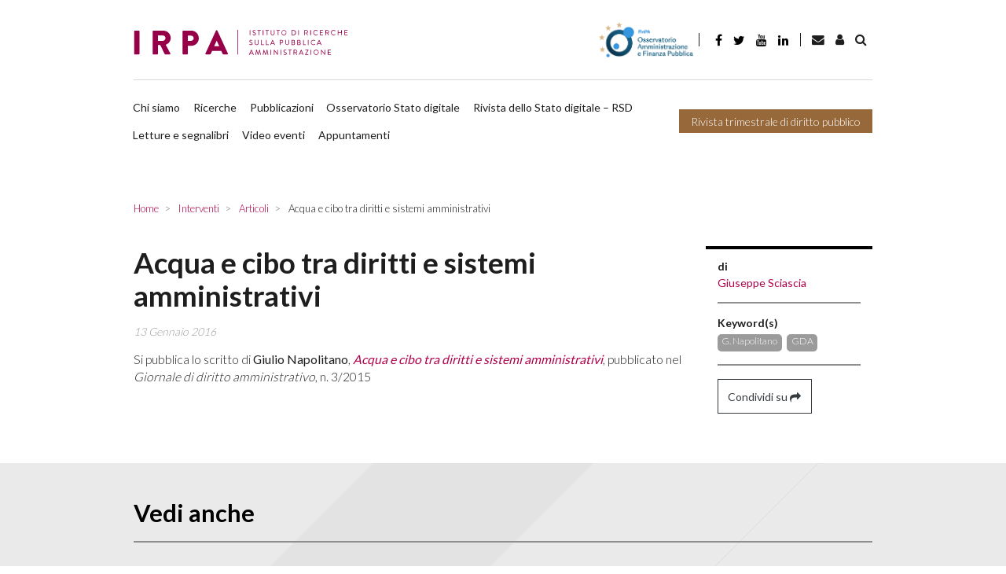

--- FILE ---
content_type: text/html
request_url: https://www.irpa.eu/acqua-e-cibo-tra-diritti-e-sistemi-amministrativi/
body_size: 15320
content:
<!DOCTYPE html>

    <html lang="it-IT">
    
    <head>

        <script>
            window.dataLayer = window.dataLayer || [];
            function gtag() {
                dataLayer.push(arguments);
            }
            gtag("consent", "default", {
                ad_storage: "denied",
                ad_user_data: "denied",
                ad_personalization: "denied",
                analytics_storage: "denied",
                functionality_storage: "denied",
                personalization_storage: "denied",
                security_storage: "granted",
                wait_for_update: 2000,
            });
            gtag("set", "ads_data_redaction", false);
            gtag("set", "url_passthrough", false);
        </script>

        <!-- Start cookieyes banner -->  <!-- End cookieyes banner -->    
        
        <meta charset="UTF-8">
        <meta http-equiv="X-UA-Compatible" content="IE=edge">
        <meta name="viewport" content="width=device-width, initial-scale=1, shrink-to-fit=no">
        <meta name="mobile-web-app-capable" content="yes">
        <meta name="apple-mobile-web-app-capable" content="yes">
        <meta name="apple-mobile-web-app-title" content="IRPA - Istituto di Ricerca sulla Pubblica Amministrazione">
        <link rel="profile" href="http://gmpg.org/xfn/11">
        <link rel="pingback" href="https://www.irpa.eu/xmlrpc.php">
        
        <link rel='dns-prefetch' href='//irpa-eu-images.b-cdn.net' /><meta name='robots' content='index, follow, max-image-preview:large, max-snippet:-1, max-video-preview:-1' />
<link rel="alternate" hreflang="it" href="https://www.irpa.eu/acqua-e-cibo-tra-diritti-e-sistemi-amministrativi/" />
<link rel="alternate" hreflang="x-default" href="https://www.irpa.eu/acqua-e-cibo-tra-diritti-e-sistemi-amministrativi/" />

	<!-- This site is optimized with the Yoast SEO plugin v19.14 - https://yoast.com/wordpress/plugins/seo/ -->
	<title>Acqua e cibo tra diritti e sistemi amministrativi - IRPA</title><link rel="preload" as="style" href="https://fonts.googleapis.com/css?family=Lato%3A300%2C400%2C700&#038;display=swap" /><link rel="stylesheet" href="https://fonts.googleapis.com/css?family=Lato%3A300%2C400%2C700&#038;display=swap" media="print" onload="this.media='all'" /><noscript><link rel="stylesheet" href="https://fonts.googleapis.com/css?family=Lato%3A300%2C400%2C700&#038;display=swap" /></noscript><link rel="stylesheet" href="https://irpa-eu.b-cdn.net/wp-content/cache/min/1/db7974c45a3d900727ac6c1b0fe8abe6.css" media="all" data-minify="1" />
	<link rel="canonical" href="https://www.irpa.eu/acqua-e-cibo-tra-diritti-e-sistemi-amministrativi/" />
	<meta property="og:locale" content="it_IT" />
	<meta property="og:type" content="article" />
	<meta property="og:title" content="Acqua e cibo tra diritti e sistemi amministrativi - IRPA" />
	<meta property="og:description" content="Si pubblica lo scritto di Giulio Napolitano, Acqua e cibo tra diritti e sistemi amministrativi, pubblicato nel Giornale di diritto amministrativo, n. 3/2015" />
	<meta property="og:url" content="https://www.irpa.eu/acqua-e-cibo-tra-diritti-e-sistemi-amministrativi/" />
	<meta property="og:site_name" content="IRPA" />
	<meta property="article:published_time" content="2016-01-13T07:19:46+00:00" />
	<meta property="article:modified_time" content="2019-04-19T10:29:05+00:00" />
	<meta name="author" content="Giuseppe Sciascia" />
	<meta name="twitter:card" content="summary_large_image" />
	<meta name="twitter:label1" content="Scritto da" />
	<meta name="twitter:data1" content="Giuseppe Sciascia" />
	<script type="application/ld+json" class="yoast-schema-graph">{"@context":"https://schema.org","@graph":[{"@type":"WebPage","@id":"https://www.irpa.eu/acqua-e-cibo-tra-diritti-e-sistemi-amministrativi/","url":"https://www.irpa.eu/acqua-e-cibo-tra-diritti-e-sistemi-amministrativi/","name":"Acqua e cibo tra diritti e sistemi amministrativi - IRPA","isPartOf":{"@id":"https://www.irpa.eu/en/#website"},"datePublished":"2016-01-13T07:19:46+00:00","dateModified":"2019-04-19T10:29:05+00:00","author":{"@id":"https://www.irpa.eu/en/#/schema/person/563f67d89f16331bfc21fe639a3f7106"},"breadcrumb":{"@id":"https://www.irpa.eu/acqua-e-cibo-tra-diritti-e-sistemi-amministrativi/#breadcrumb"},"inLanguage":"it-IT","potentialAction":[{"@type":"ReadAction","target":["https://www.irpa.eu/acqua-e-cibo-tra-diritti-e-sistemi-amministrativi/"]}]},{"@type":"BreadcrumbList","@id":"https://www.irpa.eu/acqua-e-cibo-tra-diritti-e-sistemi-amministrativi/#breadcrumb","itemListElement":[{"@type":"ListItem","position":1,"name":"Home","item":"https://www.irpa.eu/"},{"@type":"ListItem","position":2,"name":"Acqua e cibo tra diritti e sistemi amministrativi"}]},{"@type":"WebSite","@id":"https://www.irpa.eu/en/#website","url":"https://www.irpa.eu/en/","name":"IRPA","description":"Istituto di Ricerca sulla Pubblica Amministrazione","potentialAction":[{"@type":"SearchAction","target":{"@type":"EntryPoint","urlTemplate":"https://www.irpa.eu/en/?s={search_term_string}"},"query-input":"required name=search_term_string"}],"inLanguage":"it-IT"},{"@type":"Person","@id":"https://www.irpa.eu/en/#/schema/person/563f67d89f16331bfc21fe639a3f7106","name":"Giuseppe Sciascia","image":{"@type":"ImageObject","inLanguage":"it-IT","@id":"https://www.irpa.eu/en/#/schema/person/image/","url":"https://secure.gravatar.com/avatar/dd5add33b4c44db79d31efc894436fd6?s=96&d=identicon&r=g","contentUrl":"https://secure.gravatar.com/avatar/dd5add33b4c44db79d31efc894436fd6?s=96&d=identicon&r=g","caption":"Giuseppe Sciascia"}}]}</script>
	<!-- / Yoast SEO plugin. -->


<link rel='dns-prefetch' href='//fonts.googleapis.com' />
<link rel='dns-prefetch' href='//maxcdn.bootstrapcdn.com' />
<link rel='dns-prefetch' href='//irpa-eu.b-cdn.net' />
<link href='https://fonts.gstatic.com' crossorigin rel='preconnect' />
<link href='https://irpa-eu.b-cdn.net' rel='preconnect' />
<link rel="alternate" type="application/rss+xml" title="IRPA &raquo; Feed" href="https://www.irpa.eu/feed/" />
<link rel="alternate" type="application/rss+xml" title="IRPA &raquo; Feed dei commenti" href="https://www.irpa.eu/comments/feed/" />
<style type="text/css">
img.wp-smiley,
img.emoji {
	display: inline !important;
	border: none !important;
	box-shadow: none !important;
	height: 1em !important;
	width: 1em !important;
	margin: 0 0.07em !important;
	vertical-align: -0.1em !important;
	background: none !important;
	padding: 0 !important;
}
</style>
	

<style id='global-styles-inline-css' type='text/css'>
body{--wp--preset--color--black: #000000;--wp--preset--color--cyan-bluish-gray: #abb8c3;--wp--preset--color--white: #ffffff;--wp--preset--color--pale-pink: #f78da7;--wp--preset--color--vivid-red: #cf2e2e;--wp--preset--color--luminous-vivid-orange: #ff6900;--wp--preset--color--luminous-vivid-amber: #fcb900;--wp--preset--color--light-green-cyan: #7bdcb5;--wp--preset--color--vivid-green-cyan: #00d084;--wp--preset--color--pale-cyan-blue: #8ed1fc;--wp--preset--color--vivid-cyan-blue: #0693e3;--wp--preset--color--vivid-purple: #9b51e0;--wp--preset--gradient--vivid-cyan-blue-to-vivid-purple: linear-gradient(135deg,rgba(6,147,227,1) 0%,rgb(155,81,224) 100%);--wp--preset--gradient--light-green-cyan-to-vivid-green-cyan: linear-gradient(135deg,rgb(122,220,180) 0%,rgb(0,208,130) 100%);--wp--preset--gradient--luminous-vivid-amber-to-luminous-vivid-orange: linear-gradient(135deg,rgba(252,185,0,1) 0%,rgba(255,105,0,1) 100%);--wp--preset--gradient--luminous-vivid-orange-to-vivid-red: linear-gradient(135deg,rgba(255,105,0,1) 0%,rgb(207,46,46) 100%);--wp--preset--gradient--very-light-gray-to-cyan-bluish-gray: linear-gradient(135deg,rgb(238,238,238) 0%,rgb(169,184,195) 100%);--wp--preset--gradient--cool-to-warm-spectrum: linear-gradient(135deg,rgb(74,234,220) 0%,rgb(151,120,209) 20%,rgb(207,42,186) 40%,rgb(238,44,130) 60%,rgb(251,105,98) 80%,rgb(254,248,76) 100%);--wp--preset--gradient--blush-light-purple: linear-gradient(135deg,rgb(255,206,236) 0%,rgb(152,150,240) 100%);--wp--preset--gradient--blush-bordeaux: linear-gradient(135deg,rgb(254,205,165) 0%,rgb(254,45,45) 50%,rgb(107,0,62) 100%);--wp--preset--gradient--luminous-dusk: linear-gradient(135deg,rgb(255,203,112) 0%,rgb(199,81,192) 50%,rgb(65,88,208) 100%);--wp--preset--gradient--pale-ocean: linear-gradient(135deg,rgb(255,245,203) 0%,rgb(182,227,212) 50%,rgb(51,167,181) 100%);--wp--preset--gradient--electric-grass: linear-gradient(135deg,rgb(202,248,128) 0%,rgb(113,206,126) 100%);--wp--preset--gradient--midnight: linear-gradient(135deg,rgb(2,3,129) 0%,rgb(40,116,252) 100%);--wp--preset--duotone--dark-grayscale: url('#wp-duotone-dark-grayscale');--wp--preset--duotone--grayscale: url('#wp-duotone-grayscale');--wp--preset--duotone--purple-yellow: url('#wp-duotone-purple-yellow');--wp--preset--duotone--blue-red: url('#wp-duotone-blue-red');--wp--preset--duotone--midnight: url('#wp-duotone-midnight');--wp--preset--duotone--magenta-yellow: url('#wp-duotone-magenta-yellow');--wp--preset--duotone--purple-green: url('#wp-duotone-purple-green');--wp--preset--duotone--blue-orange: url('#wp-duotone-blue-orange');--wp--preset--font-size--small: 13px;--wp--preset--font-size--medium: 20px;--wp--preset--font-size--large: 36px;--wp--preset--font-size--x-large: 42px;--wp--preset--spacing--20: 0.44rem;--wp--preset--spacing--30: 0.67rem;--wp--preset--spacing--40: 1rem;--wp--preset--spacing--50: 1.5rem;--wp--preset--spacing--60: 2.25rem;--wp--preset--spacing--70: 3.38rem;--wp--preset--spacing--80: 5.06rem;}:where(.is-layout-flex){gap: 0.5em;}body .is-layout-flow > .alignleft{float: left;margin-inline-start: 0;margin-inline-end: 2em;}body .is-layout-flow > .alignright{float: right;margin-inline-start: 2em;margin-inline-end: 0;}body .is-layout-flow > .aligncenter{margin-left: auto !important;margin-right: auto !important;}body .is-layout-constrained > .alignleft{float: left;margin-inline-start: 0;margin-inline-end: 2em;}body .is-layout-constrained > .alignright{float: right;margin-inline-start: 2em;margin-inline-end: 0;}body .is-layout-constrained > .aligncenter{margin-left: auto !important;margin-right: auto !important;}body .is-layout-constrained > :where(:not(.alignleft):not(.alignright):not(.alignfull)){max-width: var(--wp--style--global--content-size);margin-left: auto !important;margin-right: auto !important;}body .is-layout-constrained > .alignwide{max-width: var(--wp--style--global--wide-size);}body .is-layout-flex{display: flex;}body .is-layout-flex{flex-wrap: wrap;align-items: center;}body .is-layout-flex > *{margin: 0;}:where(.wp-block-columns.is-layout-flex){gap: 2em;}.has-black-color{color: var(--wp--preset--color--black) !important;}.has-cyan-bluish-gray-color{color: var(--wp--preset--color--cyan-bluish-gray) !important;}.has-white-color{color: var(--wp--preset--color--white) !important;}.has-pale-pink-color{color: var(--wp--preset--color--pale-pink) !important;}.has-vivid-red-color{color: var(--wp--preset--color--vivid-red) !important;}.has-luminous-vivid-orange-color{color: var(--wp--preset--color--luminous-vivid-orange) !important;}.has-luminous-vivid-amber-color{color: var(--wp--preset--color--luminous-vivid-amber) !important;}.has-light-green-cyan-color{color: var(--wp--preset--color--light-green-cyan) !important;}.has-vivid-green-cyan-color{color: var(--wp--preset--color--vivid-green-cyan) !important;}.has-pale-cyan-blue-color{color: var(--wp--preset--color--pale-cyan-blue) !important;}.has-vivid-cyan-blue-color{color: var(--wp--preset--color--vivid-cyan-blue) !important;}.has-vivid-purple-color{color: var(--wp--preset--color--vivid-purple) !important;}.has-black-background-color{background-color: var(--wp--preset--color--black) !important;}.has-cyan-bluish-gray-background-color{background-color: var(--wp--preset--color--cyan-bluish-gray) !important;}.has-white-background-color{background-color: var(--wp--preset--color--white) !important;}.has-pale-pink-background-color{background-color: var(--wp--preset--color--pale-pink) !important;}.has-vivid-red-background-color{background-color: var(--wp--preset--color--vivid-red) !important;}.has-luminous-vivid-orange-background-color{background-color: var(--wp--preset--color--luminous-vivid-orange) !important;}.has-luminous-vivid-amber-background-color{background-color: var(--wp--preset--color--luminous-vivid-amber) !important;}.has-light-green-cyan-background-color{background-color: var(--wp--preset--color--light-green-cyan) !important;}.has-vivid-green-cyan-background-color{background-color: var(--wp--preset--color--vivid-green-cyan) !important;}.has-pale-cyan-blue-background-color{background-color: var(--wp--preset--color--pale-cyan-blue) !important;}.has-vivid-cyan-blue-background-color{background-color: var(--wp--preset--color--vivid-cyan-blue) !important;}.has-vivid-purple-background-color{background-color: var(--wp--preset--color--vivid-purple) !important;}.has-black-border-color{border-color: var(--wp--preset--color--black) !important;}.has-cyan-bluish-gray-border-color{border-color: var(--wp--preset--color--cyan-bluish-gray) !important;}.has-white-border-color{border-color: var(--wp--preset--color--white) !important;}.has-pale-pink-border-color{border-color: var(--wp--preset--color--pale-pink) !important;}.has-vivid-red-border-color{border-color: var(--wp--preset--color--vivid-red) !important;}.has-luminous-vivid-orange-border-color{border-color: var(--wp--preset--color--luminous-vivid-orange) !important;}.has-luminous-vivid-amber-border-color{border-color: var(--wp--preset--color--luminous-vivid-amber) !important;}.has-light-green-cyan-border-color{border-color: var(--wp--preset--color--light-green-cyan) !important;}.has-vivid-green-cyan-border-color{border-color: var(--wp--preset--color--vivid-green-cyan) !important;}.has-pale-cyan-blue-border-color{border-color: var(--wp--preset--color--pale-cyan-blue) !important;}.has-vivid-cyan-blue-border-color{border-color: var(--wp--preset--color--vivid-cyan-blue) !important;}.has-vivid-purple-border-color{border-color: var(--wp--preset--color--vivid-purple) !important;}.has-vivid-cyan-blue-to-vivid-purple-gradient-background{background: var(--wp--preset--gradient--vivid-cyan-blue-to-vivid-purple) !important;}.has-light-green-cyan-to-vivid-green-cyan-gradient-background{background: var(--wp--preset--gradient--light-green-cyan-to-vivid-green-cyan) !important;}.has-luminous-vivid-amber-to-luminous-vivid-orange-gradient-background{background: var(--wp--preset--gradient--luminous-vivid-amber-to-luminous-vivid-orange) !important;}.has-luminous-vivid-orange-to-vivid-red-gradient-background{background: var(--wp--preset--gradient--luminous-vivid-orange-to-vivid-red) !important;}.has-very-light-gray-to-cyan-bluish-gray-gradient-background{background: var(--wp--preset--gradient--very-light-gray-to-cyan-bluish-gray) !important;}.has-cool-to-warm-spectrum-gradient-background{background: var(--wp--preset--gradient--cool-to-warm-spectrum) !important;}.has-blush-light-purple-gradient-background{background: var(--wp--preset--gradient--blush-light-purple) !important;}.has-blush-bordeaux-gradient-background{background: var(--wp--preset--gradient--blush-bordeaux) !important;}.has-luminous-dusk-gradient-background{background: var(--wp--preset--gradient--luminous-dusk) !important;}.has-pale-ocean-gradient-background{background: var(--wp--preset--gradient--pale-ocean) !important;}.has-electric-grass-gradient-background{background: var(--wp--preset--gradient--electric-grass) !important;}.has-midnight-gradient-background{background: var(--wp--preset--gradient--midnight) !important;}.has-small-font-size{font-size: var(--wp--preset--font-size--small) !important;}.has-medium-font-size{font-size: var(--wp--preset--font-size--medium) !important;}.has-large-font-size{font-size: var(--wp--preset--font-size--large) !important;}.has-x-large-font-size{font-size: var(--wp--preset--font-size--x-large) !important;}
.wp-block-navigation a:where(:not(.wp-element-button)){color: inherit;}
:where(.wp-block-columns.is-layout-flex){gap: 2em;}
.wp-block-pullquote{font-size: 1.5em;line-height: 1.6;}
</style>







<style id='rocket-lazyload-inline-css' type='text/css'>
.rll-youtube-player{position:relative;padding-bottom:56.23%;height:0;overflow:hidden;max-width:100%;}.rll-youtube-player:focus-within{outline: 2px solid currentColor;outline-offset: 5px;}.rll-youtube-player iframe{position:absolute;top:0;left:0;width:100%;height:100%;z-index:100;background:0 0}.rll-youtube-player img{bottom:0;display:block;left:0;margin:auto;max-width:100%;width:100%;position:absolute;right:0;top:0;border:none;height:auto;-webkit-transition:.4s all;-moz-transition:.4s all;transition:.4s all}.rll-youtube-player img:hover{-webkit-filter:brightness(75%)}.rll-youtube-player .play{height:100%;width:100%;left:0;top:0;position:absolute;background:url(https://irpa-eu.b-cdn.net/wp-content/plugins/wp-rocket/assets/img/youtube.png) no-repeat center;background-color: transparent !important;cursor:pointer;border:none;}
</style>


<link rel="https://api.w.org/" href="https://www.irpa.eu/wp-json/" /><link rel="alternate" type="application/json" href="https://www.irpa.eu/wp-json/wp/v2/posts/16476" /><link rel="EditURI" type="application/rsd+xml" title="RSD" href="https://www.irpa.eu/xmlrpc.php?rsd" />
<link rel="wlwmanifest" type="application/wlwmanifest+xml" href="https://irpa-eu.b-cdn.net/wp-includes/wlwmanifest.xml" />
<meta name="generator" content="WordPress 6.1.9" />
<link rel='shortlink' href='https://www.irpa.eu/?p=16476' />
<link rel="alternate" type="application/json+oembed" href="https://www.irpa.eu/wp-json/oembed/1.0/embed?url=https%3A%2F%2Fwww.irpa.eu%2Facqua-e-cibo-tra-diritti-e-sistemi-amministrativi%2F" />
<link rel="alternate" type="text/xml+oembed" href="https://www.irpa.eu/wp-json/oembed/1.0/embed?url=https%3A%2F%2Fwww.irpa.eu%2Facqua-e-cibo-tra-diritti-e-sistemi-amministrativi%2F&#038;format=xml" />
<meta name="generator" content="WPML ver:4.5.14 stt:1,27;" />
<!-- FAVICONS --><link rel="apple-touch-icon" sizes="57x57" href="https://irpa-eu.b-cdn.net/wp-content/themes/gag-theme/favicons/apple-touch-icon-57x57.png">
<link rel="apple-touch-icon" sizes="60x60" href="https://irpa-eu.b-cdn.net/wp-content/themes/gag-theme/favicons/apple-touch-icon-60x60.png">
<link rel="apple-touch-icon" sizes="72x72" href="https://irpa-eu.b-cdn.net/wp-content/themes/gag-theme/favicons/apple-touch-icon-72x72.png">
<link rel="apple-touch-icon" sizes="76x76" href="https://irpa-eu.b-cdn.net/wp-content/themes/gag-theme/favicons/apple-touch-icon-76x76.png">
<link rel="apple-touch-icon" sizes="114x114" href="https://irpa-eu.b-cdn.net/wp-content/themes/gag-theme/favicons/apple-touch-icon-114x114.png">
<link rel="apple-touch-icon" sizes="120x120" href="https://irpa-eu.b-cdn.net/wp-content/themes/gag-theme/favicons/apple-touch-icon-120x120.png">
<link rel="apple-touch-icon" sizes="144x144" href="https://irpa-eu.b-cdn.net/wp-content/themes/gag-theme/favicons/apple-touch-icon-144x144.png">
<link rel="apple-touch-icon" sizes="152x152" href="https://irpa-eu.b-cdn.net/wp-content/themes/gag-theme/favicons/apple-touch-icon-152x152.png">
<link rel="apple-touch-icon" sizes="180x180" href="https://irpa-eu.b-cdn.net/wp-content/themes/gag-theme/favicons/apple-touch-icon-180x180.png">
<link rel="icon" type="image/png" sizes="32x32" href="https://irpa-eu.b-cdn.net/wp-content/themes/gag-theme/favicons/favicon-32x32.png">
<link rel="icon" type="image/png" sizes="192x192" href="https://irpa-eu.b-cdn.net/wp-content/themes/gag-theme/favicons/android-chrome-192x192.png">
<link rel="icon" type="image/png" sizes="16x16" href="https://irpa-eu.b-cdn.net/wp-content/themes/gag-theme/favicons/favicon-16x16.png">
<link rel="manifest" href="https://irpa-eu.b-cdn.net/wp-content/themes/gag-theme/favicons/site.webmanifest">
<link rel="mask-icon" href="https://irpa-eu.b-cdn.net/wp-content/themes/gag-theme/favicons/safari-pinned-tab.svg" color="#000000">
<link rel="shortcut icon" href="https://irpa-eu.b-cdn.net/wp-content/themes/gag-theme/favicons/favicon.ico">
<meta name="msapplication-TileColor" content="#000000">
<meta name="msapplication-TileImage" content="https://irpa-eu.b-cdn.net/wp-content/themes/gag-theme/favicons/mstile-144x144.png">
<meta name="msapplication-config" content="https://irpa-eu.b-cdn.net/wp-content/themes/gag-theme/favicons/browserconfig.xml">
<meta name="theme-color" content="#000000"><!-- /FAVICONS -->            
            <style>
            .animation {
                animation-name: spin;
                animation-duration: 1500ms;
                animation-iteration-count: infinite;
                animation-timing-function: linear; 
            }

            @keyframes spin {
                from {
                    transform:rotate(0deg);
                }
                to {
                    transform:rotate(360deg);
                }
            }
            </style>

            <noscript><style id="rocket-lazyload-nojs-css">.rll-youtube-player, [data-lazy-src]{display:none !important;}</style></noscript>
        <!-- Google tag (gtag.js) -->
        <script async src="https://www.googletagmanager.com/gtag/js?id=G-ZMN8PXST4Q"></script>
        <script>
            window.dataLayer = window.dataLayer || [];
            function gtag(){dataLayer.push(arguments);}
            gtag('js', new Date());

            gtag('config', 'G-ZMN8PXST4Q');
        </script>

    </head>

    <body class="post-template-default single single-post postid-16476 single-format-standard group-blog">

        <div id="search-bar-collapse" class="collapse search-bar__collapse">
	<form method="get" id="searchform" class="search-bar" action="https://www.irpa.eu/" role="search">
		<label class="sr-only" for="s">
			Ricerca		</label>
		<div class="input-group">
			<span class="input-group-append">
				<input class="submit btn btn-primary" id="searchsubmit" name="submit" type="submit" value="Ricerca">
			</span>
			<input class="field form-control" id="s" name="s" type="text" 
				value="">
			<span class="input-group-append">
				<a href="#search-bar__collapse" class="submit btn btn-primary" 
					data-toggle="collapse" 
					aria-label="Toggle search bar" 
					aria-controls="search-bar-collapse" 
					aria-expanded="true">&nbsp;<i class="fa fa-angle-right"></i></a>
			</span>
		</div>
</form>
</div>

        
<!-- Modal -->

<div class="modal fade" id="newsletter-modal" tabindex="-1" role="dialog" aria-labelledby="newsletterModal" aria-hidden="true">
	<div class="modal-dialog" role="document">
		<div class="modal-content">
			<div class="modal-header">
				<h5 class="modal-title" id="exampleModalLabel"><strong>Iscriviti alla newsletter</strong></h5>
				<button tabindex="-1" type="button" class="close" data-dismiss="modal" aria-label="Close">
					<span aria-hidden="true">&times;</span>
				</button>
			</div>
			<div class="modal-body">
				<form 
					action="https://irpa-newsletter.mailrouter.it/user/register"
					accept-charset="UTF-8"
					target="_blank"
					method="post"
					novalidate>
					<input type="hidden" name="form_id" value="user_register" />
					<input type="hidden" name="newsletter_generale!cid" value="1" />
					<input type="hidden" name="newsletter_trimestrale!cid" value="1" />
					<div class="form-group">
						<input 
							required
							type="text" 
							name="profile_name"
							class="form-control" 
							id="modal-newsletter-name" 
							aria-describedby="emailName" 
							tabindex="1"
							placeholder="Inserisci il tuo nome">
					</div>
					<div class="form-group">
						<input 
							required
							type="email" 
							name="mail"
							class="form-control sync-email" 
							id="modal-newsletter-email" 
							aria-describedby="emailHelp" 
							tabindex="2"
							placeholder="Inserisci la tua mail">
					</div>
					<div>
					</div>
					<div class="form-group">
						<label for="authorize"><input
							id="authorize"
							type="checkbox" 
							name="privacy"
							tabindex="3"
							value="1"
							required
							class="mr-1"><small>Autorizzo l'IRPA al trattamento dei miei dati personali così come specificato nell’attuale <a href="https://www.irpa.eu/privacy-policy/" tabindex="4">Privacy Policy</a></small></label>
					</div>
					<input 
						type="hidden" 
						name="newsletter_generale!cid" 
						value="1" 
						checked="checked" />
					<input 
						type="hidden" 
						name="newsletter_trimestrale!cid" 
						value="1"
						checked="checked" />
					<div class="form_success"></div>
					<div class="form_error"></div>
				</form>
			</div>
			<div class="modal-footer">
				<button type="button" tabindex="5" class="btn btn-outline-dark" data-dismiss="modal">Chiudi</button>
				<button id="subscribe" tabindex="6" type="button" class="btn btn-primary disabled">Iscriviti</button>
			</div>
		</div>
	</div>
</div>
        <header class="header header--main">

            <a class="skip-link screen-reader-text sr-only" href="#content">Salta al contenuto</a>

            <div class="custom-container">

                <div class="header__row--main pt-0">
        
                    <nav class="navbar navbar-expand-lg menu menu--header-top py-0">
            
                        <a 
                            class="header__brand navbar-brand"
                            rel="home"
                            href="https://www.irpa.eu/"
                            title="IRPA">
                            
                                                        
                                <picture>
                            
                                    <source srcset="https://irpa-eu.b-cdn.net/wp-content/themes/gag-theme/img/logo-light.svg">
                                
                                    <img src="https://irpa-eu.b-cdn.net/wp-content/themes/gag-theme/img/logo-light.png" alt="IRPA">
                                
                                </picture>
                            
                                                    
                        </a>
                        
                        <button
                            class="navbar-toggler navbar__toggler"
                            type="button"
                            data-toggle="collapse"
                            data-target="#header__collapse"
                            aria-controls="header__collapse"
                            aria-expanded="false" aria-label="Toggle navigation">
                            
                            <i class="fa fa-bars"></i>
                        
                        </button>
                    
                        <div id="header__collapse" class="collapse navbar-collapse navbar__collapse row">
                        
                            <div class="menu-primary col-12">
    
                                <div class="d-flex align-items-md-center">
                                
                                    <a target="_blank" href="https://www.osservatorio-finpa.it/ "><img style="height: 3.2rem" src="https://irpa-eu.b-cdn.net/wp-content/themes/gag-theme/img/logo-osservatorio-finpa-esteso.png" alt="Osservatorio FinPA"></a>
                                
                                </div>

                                <div class="separator"></div>

                                <ul class="nav nav-link--social">
    <li>
        <a href="https://it-it.facebook.com/pages/IRPA-Istituto-di-Ricerche-sulla-Pubblica-Amministrazione/322499404454125" target="_blank" class="nav-link"><i class="fa fa-facebook"></i></a>
    </li>
    <li>
        <a href="https://twitter.com/#!/Irpa_" target="_blank"  class="nav-link twitter"><i class="fa fa-twitter"></i></a>
    </li>
    <li>
        <a href="https://www.youtube.com/channel/UC0tiItH6oV-JoSgePaSXfpA/featured" target="_blank"  class="nav-link youtube"><i class="fa fa-youtube"></i></a>
    </li>
    <li>
        <a href="https://it.linkedin.com/in/irpa-istituto-di-ricerche-sulla-pa-842b46181" target="_blank"  class="nav-link linkedin"><i class="fa fa-linkedin"></i></a>
    </li>
    <li>
        <a href="mailto:redazione@irpa.eu" target="_blank"  class="nav-link envelope"><i class="fa fa-envelope"></i></a>
    </li>
   
</ul>                                
                                <div class="separator"></div>
                                
                                <div class="d-flex align-items-md-center">
                                
                                            <a href="https://www.irpa.eu/acqua-e-cibo-tra-diritti-e-sistemi-amministrativi/" class="lang active it"><div class="icon-lang"></div>Italiano</a>
                                    <a href="mailto:redazione@irpa.eu" class="btn search-bar__toggler"><i class="fa fa-envelope"></i></a>
                                    
                                    <a 
                                        href="https://www.irpa.eu/login-area-riservata/"
                                        class="btn search-bar__toggler"><i class="fa fa-user"></i></a>
                                    
                                    <a href="#search-bar-collapse" class="btn search-bar__toggler" data-toggle="collapse"><i class="fa fa-search"></i></a>

                                </div>

                            </div>
                            
                            <div class="separator-horizontal"></div>
                            
                            <div class="menu-secondary col-12 d-flex pl-0">
                               
                                <div class="navbar-nav menu menu--header-top">
                            
                                    <ul id="menu-header-menu" class="nav navbar__nav navbar-nav"><li id="menu-item-27" class="menu-item menu-item-type-post_type menu-item-object-page nav-item menu-item-27"><a title="Chi siamo" href="https://www.irpa.eu/chi-siamo/" class="nav-link">Chi siamo</a></li>
<li id="menu-item-4558" class="menu-item menu-item-type-post_type_archive menu-item-object-research nav-item menu-item-4558"><a title="Ricerche" href="https://www.irpa.eu/ricerca/" class="nav-link">Ricerche</a></li>
<li id="menu-item-4559" class="menu-item menu-item-type-post_type_archive menu-item-object-publication nav-item menu-item-4559"><a title="Pubblicazioni" href="https://www.irpa.eu/pubblicazione/" class="nav-link">Pubblicazioni</a></li>
<li id="menu-item-22595" class="menu-item menu-item-type-taxonomy menu-item-object-category nav-item menu-item-22595"><a title="Osservatorio Stato digitale" href="https://www.irpa.eu/category/stato-digitale/" class="nav-link">Osservatorio Stato digitale</a></li>
<li id="menu-item-37482" class="menu-item menu-item-type-post_type menu-item-object-page nav-item menu-item-37482"><a title="Rivista dello Stato digitale &#8211; RSD" href="https://www.irpa.eu/home-page/rivista-stato-digitale-page/" class="nav-link">Rivista dello Stato digitale &#8211; RSD</a></li>
<li id="menu-item-24209" class="menu-item menu-item-type-taxonomy menu-item-object-category nav-item menu-item-24209"><a title="Letture e segnalibri" href="https://www.irpa.eu/category/letture-segnalibri/" class="nav-link">Letture e segnalibri</a></li>
<li id="menu-item-30521" class="menu-item menu-item-type-custom menu-item-object-custom nav-item menu-item-30521"><a title="Video eventi" href="https://www.irpa.eu/eventi/" class="nav-link">Video eventi</a></li>
<li id="menu-item-33578" class="menu-item menu-item-type-custom menu-item-object-custom nav-item menu-item-33578"><a title="Appuntamenti" href="https://www.irpa.eu/category/appuntamenti/" class="nav-link">Appuntamenti</a></li>
</ul>
                                </div>
                                
                                                                
                                <a
                                    class="btn btn-tertiary"
                                    href="https://www.irpa.eu/rivista-trimestrale-di-diritto-pubblico/">
                                    
                                    Rivista trimestrale di diritto pubblico                                
                                </a>

                            </div>

                        </div>

                    </nav>

                </div>

            </div>

        </header><!-- header -->

<main class="main">

	<div class="wrapper">

		<div class="section section--breadcrumb">

			<div class="section__body">

				        <nav class="menu menu--breadcrumb" aria-label="breadcrumb" role="navigation">
            <ol class="breadcrumb" itemscope itemtype="http://schema.org/BreadcrumbList">
                                                <li itemprop="itemListElement" itemscope itemtype="http://schema.org/ListItem" class="breadcrumb-item">
                        <a itemprop="item" href="https://www.irpa.eu" title="Home">
                            <span itemprop="name">Home</span>
                            <meta itemprop="url" content="https://www.irpa.eu" />
                        </a>
                        <meta itemprop="position" content="1" />
                    </li>
                                                                <li itemprop="itemListElement" itemscope itemtype="http://schema.org/ListItem" class="breadcrumb-item">
                        <a itemprop="item" href="https://www.irpa.eu/category/interventi/" title="Interventi">
                            <span itemprop="name">Interventi</span>
                            <meta itemprop="url" content="https://www.irpa.eu/category/interventi/" />
                        </a>
                        <meta itemprop="position" content="2" />
                    </li>
                                                                <li itemprop="itemListElement" itemscope itemtype="http://schema.org/ListItem" class="breadcrumb-item">
                        <a itemprop="item" href="https://www.irpa.eu/category/interventi/articoli/" title="Articoli">
                            <span itemprop="name">Articoli</span>
                            <meta itemprop="url" content="https://www.irpa.eu/category/interventi/articoli/" />
                        </a>
                        <meta itemprop="position" content="3" />
                    </li>
                                                                <li itemprop="itemListElement" itemscope itemtype="http://schema.org/ListItem" class="breadcrumb-item active" aria-current="page">
                        <a itemprop="item" href="https://www.irpa.eu/acqua-e-cibo-tra-diritti-e-sistemi-amministrativi/" title="Acqua e cibo tra diritti e sistemi amministrativi">
                            <span itemprop="name">Acqua e cibo tra diritti e sistemi amministrativi</span>
                            <meta itemprop="url" content="https://www.irpa.eu/acqua-e-cibo-tra-diritti-e-sistemi-amministrativi/" />
                        </a>
                        <meta itemprop="position" content="4" />
                    </li>
                                        </ol>
        </nav>
        
			</div>

		</div>

		<div class="section section--main">

			
<aside class="section__aside section__aside--right sidebasr sidebar--main sidebar--unbalanced">
	<div class="col-12">
		<div class="showcase showcase--list showcase--separated pt-3">
			<div class="showcase__item">
																										<div>
							<strong>di</strong>
						</div>
						<div><a href="https://www.irpa.eu/i-soci/g-sciascia/">Giuseppe  Sciascia</a></div>
						<hr>
														    <div>
        <strong>Keyword(s)</strong>
    </div>
    <div class="keywords">
                    <a href="https://www.irpa.eu/tag/g-napolitano/"><span>G. Napolitano</span></a>
                    <a href="https://www.irpa.eu/tag/gda/"><span>GDA</span></a>
            </div>
    <hr>
			</div>
						   
			<div class="showcase__item mt-1">
				<nav class="menu menu--social-share">

	<div><button type="button"   class="btn btn-outline-dark">Condividi su <i class="fa fa-share"></i></button></div>

	<div class="tooltip">

		<ul class="nav nav--social">

			<li class="nav-item"><a href="https://www.facebook.com/share.php?u=https%3A%2F%2Fwww.irpa.eu%2Facqua-e-cibo-tra-diritti-e-sistemi-amministrativi%2F" class="nav-link ml-0" target="_blank"><i class="fa fa-facebook"></i></a></li>

			<li class="nav-item"><a href="https://twitter.com/intent/tweet?text=Acqua+e+cibo+tra+diritti+e+sistemi+amministrativi&#038;url=https%3A%2F%2Fwww.irpa.eu%2Facqua-e-cibo-tra-diritti-e-sistemi-amministrativi%2F" class="nav-link ml-2  ml-xl-0" target="_blank"><i class="fa fa-twitter"></i></a></li>

			<li class="nav-item"><a href="https://www.linkedin.com/sharing/share-offsite/?url=https%3A%2F%2Fwww.irpa.eu%2Facqua-e-cibo-tra-diritti-e-sistemi-amministrativi%2F" class="nav-link ml-2  ml-xl-0" target="_blank"><i class="fa fa-linkedin"></i></a></li>

			<li class="nav-item"><a href="mailto:?subject=IRPA%20-%20Acqua%20e%20cibo%20tra%20diritti%20e%20sistemi%20amministrativi&#038;body=Leggi%20l%27articolo%3A%20https%3A%2F%2Fwww.irpa.eu%2Facqua-e-cibo-tra-diritti-e-sistemi-amministrativi%2F" class="nav-link"><i class="fa fa-envelope"></i></a></li> 

		</ul>

	</div>

</nav>
			</div>
		</div>
	</div>
</aside>

			<div class="section__body">

				
					
<article class="article post-16476 post type-post status-publish format-standard hentry category-articoli tag-g-napolitano tag-gda person-g-sciascia" id="post-16476">

	<header class="article__header">

		<div class="article__aside">

			
			
		</div>

		<div class="article__title">

			<h1>Acqua e cibo tra diritti e sistemi amministrativi</h1>

		</div>

		
<div class="section">

    <div class="section__body sidebar sidebar--main no-gutters">

        <div class="col-12">

            <div class="row">

                <div class="col d-lg-none">

                                            
                            <div>
                            
                                <strong>di</strong>&nbsp;
                                <span><a href="https://www.irpa.eu/i-soci/g-sciascia/">Giuseppe  Sciascia</a></span>
                        
                            </div>

                        
                    
                </div>

                <div class="col col-lg-12">

                    <div class="text-right text-lg-left">
            
                        
    <div class="article__date">13 Gennaio 2016</div>

        
                    </div>
    
                </div>

            </div>

        </div>

    </div>

</div>
	</header>
   
	<div class="article__body">

		<div class="article__content">

			  

			<p>Si pubblica lo scritto di <strong>Giulio Napolitano</strong>, <strong><em><a href="https://irpa-eu-images.b-cdn.net/wp-content/uploads/2016/01/Acqua-e-cibo-tra-diritti-e-sistemi-amministrativi-1.pdf">Acqua e cibo tra diritti e sistemi amministrativi</a></em></strong>, pubblicato nel <em>Giornale di diritto amministrativo</em>, n. 3/2015</p>

			
		</div>

	</div>

	<div class="article__body mt-5 comments">

		
	</div>

</article><!-- Article #post-16476 -->

				
			</div>

		</div>

	</div>

	
		<div class="wrapper--fluid related pb-3">

			<div class="wrapper pt-8">

				<section class="section">

												<div class="section__header">

								<div class="section__title">

									<h2>Vedi anche</h2>  

								</div>

								<hr>

							</div>

							<div class="section__body">

								<div class="showcase showcase--grid">

									
										<div class="showcase__item showcase__item--1--md showcase__item--3--lg">

											
<article class="article post-38003 post type-post status-publish format-standard has-post-thumbnail hentry category-articoli category-interventi category-letture-irpa person-g-melis" id="post-38003">
    <div class="article__main">
        <header class="article__header">
                            <div class="article__category">Articoli</div>
            
            <a href="https://www.irpa.eu/un-documento-interno-del-1964-nessuno-si-cura-di-formare-i-dirigenti-dellamministrazione/">
                <h3 class="article__title">Un documento interno del 1964: nessuno si cura di formare i dirigenti dell’amministrazione</h3>
            </a>
            <!-- <div class="article__date">31 Gennaio 2026</div> -->
        </header>
        <div class="article__body">
            <div class="article__content"><a href="https://www.irpa.eu/un-documento-interno-del-1964-nessuno-si-cura-di-formare-i-dirigenti-dellamministrazione/">1964: più di 60 anni fa. I primi governi di centro-sinistra presieduti da Aldo Moro (in questo caso il secondo) ...</a></div>
        </div>
        <footer class="article__footer">
            <a href="https://www.irpa.eu/un-documento-interno-del-1964-nessuno-si-cura-di-formare-i-dirigenti-dellamministrazione/">leggi tutto&nbsp;<i class="fa fa-angle-right"></i></a>
        </footer>
    </div>
</article><!-- Article #post-38003 -->




											<hr>

										</div>

										
										<div class="showcase__item showcase__item--1--md showcase__item--3--lg">

											
<article class="article post-37984 post type-post status-publish format-standard has-post-thumbnail hentry category-amministrazione category-articoli category-cultura-digitale category-interventi category-stato-digitale tag-co-regolazione tag-new-legislative-framework-nlf tag-organizzazioni-europee-di-normazione-oen tag-regole-armonizzate tag-specifiche-comuni tag-standard-tecnici" id="post-37984">
    <div class="article__main">
        <header class="article__header">
                            <div class="article__category">Amministrazione</div>
            
            <a href="https://www.irpa.eu/alla-ricerca-di-un-equilibrio-tra-standard-tecnici-e-diritti-fondamentali-nel-quadro-della-i-act/">
                <h3 class="article__title">Alla ricerca di un equilibrio tra standard tecnici e diritti fondamentali nel quadro dell’A.I. Act</h3>
            </a>
            <!-- <div class="article__date">28 Gennaio 2026</div> -->
        </header>
        <div class="article__body">
            <div class="article__content"><a href="https://www.irpa.eu/alla-ricerca-di-un-equilibrio-tra-standard-tecnici-e-diritti-fondamentali-nel-quadro-della-i-act/">Il ricorso a norme tecniche per integrare, e spesso rendere operative, disposizioni contenute in atti vincolanti, come l’A.I. Act, offre ...</a></div>
        </div>
        <footer class="article__footer">
            <a href="https://www.irpa.eu/alla-ricerca-di-un-equilibrio-tra-standard-tecnici-e-diritti-fondamentali-nel-quadro-della-i-act/">leggi tutto&nbsp;<i class="fa fa-angle-right"></i></a>
        </footer>
    </div>
</article><!-- Article #post-37984 -->




											<hr>

										</div>

										
										<div class="showcase__item showcase__item--1--md showcase__item--3--lg">

											
<article class="article post-37988 post type-post status-publish format-standard has-post-thumbnail hentry category-articoli category-interventi category-letture-irpa person-g-melis" id="post-37988">
    <div class="article__main">
        <header class="article__header">
                            <div class="article__category">Articoli</div>
            
            <a href="https://www.irpa.eu/raffaele-mattioli-racconta-la-sua-vita-di-banchiere/">
                <h3 class="article__title">Raffaele Mattioli racconta la sua vita di banchiere</h3>
            </a>
            <!-- <div class="article__date">24 Gennaio 2026</div> -->
        </header>
        <div class="article__body">
            <div class="article__content"><a href="https://www.irpa.eu/raffaele-mattioli-racconta-la-sua-vita-di-banchiere/">“Come abbiamo cambiato la Comit, fatto l’Iri e impostato la Legge bancaria”. Una lunga intervista concessa a Eugenio Scalfari da ...</a></div>
        </div>
        <footer class="article__footer">
            <a href="https://www.irpa.eu/raffaele-mattioli-racconta-la-sua-vita-di-banchiere/">leggi tutto&nbsp;<i class="fa fa-angle-right"></i></a>
        </footer>
    </div>
</article><!-- Article #post-37988 -->




											<hr>

										</div>

										
								</div>

							</div>

						
				</section>

			</div>

		</div>

	
</main><!-- Wrapper end -->

		<footer class="footer">

			<div class="wrapper">

				<div class="row">

					<div class="col-12 col-md-7 col-xl-7 pr-0">

						<ul id="menu-footer-menu" class="nav nav--footer"><li id="menu-item-118" class="menu-item menu-item-type-post_type menu-item-object-page menu-item-118"><a href="https://www.irpa.eu/chi-siamo/">Chi siamo</a></li>
<li id="menu-item-14405" class="menu-item menu-item-type-taxonomy menu-item-object-category current-post-ancestor menu-item-14405"><a href="https://www.irpa.eu/category/interventi/">Interventi</a></li>
<li id="menu-item-11606" class="menu-item menu-item-type-post_type_archive menu-item-object-research menu-item-11606"><a href="https://www.irpa.eu/ricerca/">Ricerche</a></li>
<li id="menu-item-14410" class="menu-item menu-item-type-taxonomy menu-item-object-category menu-item-14410"><a href="https://www.irpa.eu/category/formazione/">Formazione</a></li>
<li id="menu-item-11607" class="menu-item menu-item-type-post_type_archive menu-item-object-publication menu-item-11607"><a href="https://www.irpa.eu/pubblicazione/">Pubblicazioni</a></li>
<li id="menu-item-5343" class="menu-item menu-item-type-taxonomy menu-item-object-category menu-item-5343"><a href="https://www.irpa.eu/category/appuntamenti/">Appuntamenti</a></li>
<li id="menu-item-14417" class="menu-item menu-item-type-custom menu-item-object-custom menu-item-14417"><a href="/rivista-trimestrale-di-diritto-pubblico/">Rivista trimestrale di diritto pubblico</a></li>
<li id="menu-item-8315" class="menu-item menu-item-type-post_type menu-item-object-page menu-item-8315"><a href="https://www.irpa.eu/contatti/">Contatti</a></li>
</ul>					</div>

					<div class="ol-12 col-md-5 col-xl-3 offset-xl-2">

						<label class="form-title"><strong>Iscriviti alla newsletter</strong></label>

						<div><div class="input-group">
    <input type="email" class="form-control sync-email" placeholder="Email" aria-label="">
    <div class="input-group-append">
        <button class="btn btn-outline-dark bg-light border-left-0" type="button" data-toggle="modal" data-target="#newsletter-modal">&nbsp;<i class="fa fa-angle-right"></i></button>
    </div>
</div>
</div> 

						<div>

							<ul id="menu-footer-menu-footer-secondary" class="nav nav--footer nav--secondary"><li id="menu-item-5870" class="menu-item menu-item-type-post_type menu-item-object-page menu-item-privacy-policy menu-item-5870"><a href="https://www.irpa.eu/privacy-policy/">Privacy Policy</a></li>
<li id="menu-item-5898" class="menu-item menu-item-type-custom menu-item-object-custom menu-item-5898"><a href="/comitato-di-redazione/">Credits</a></li>
</ul>
						</div>

						<div><a class="btn btn-tertiary w-100" href="https://www.irpa.eu/login-area-riservata/"><strong>Accedi all&#039;area riservata</strong></a></div> 

					</div>

				</div>

				<hr>

				<div class="row">

					<div class="col-12 col-md-8">

						Copyright © IRPA 2019 - P.IVA 09422291006. All rights reserved.            

					</div>

					<div class="col-12 col-md-4 text-right">

						<a href="https://www.watuppa.it" rel="nofollow noopener" class="gag-signature">Developed by Watuppa</a>

					</div>

				</div>

			</div>

		</footer>

		<!-- Custom Facebook Feed JS -->

<script type='text/javascript' id='rocket-browser-checker-js-after'>
"use strict";var _createClass=function(){function defineProperties(target,props){for(var i=0;i<props.length;i++){var descriptor=props[i];descriptor.enumerable=descriptor.enumerable||!1,descriptor.configurable=!0,"value"in descriptor&&(descriptor.writable=!0),Object.defineProperty(target,descriptor.key,descriptor)}}return function(Constructor,protoProps,staticProps){return protoProps&&defineProperties(Constructor.prototype,protoProps),staticProps&&defineProperties(Constructor,staticProps),Constructor}}();function _classCallCheck(instance,Constructor){if(!(instance instanceof Constructor))throw new TypeError("Cannot call a class as a function")}var RocketBrowserCompatibilityChecker=function(){function RocketBrowserCompatibilityChecker(options){_classCallCheck(this,RocketBrowserCompatibilityChecker),this.passiveSupported=!1,this._checkPassiveOption(this),this.options=!!this.passiveSupported&&options}return _createClass(RocketBrowserCompatibilityChecker,[{key:"_checkPassiveOption",value:function(self){try{var options={get passive(){return!(self.passiveSupported=!0)}};window.addEventListener("test",null,options),window.removeEventListener("test",null,options)}catch(err){self.passiveSupported=!1}}},{key:"initRequestIdleCallback",value:function(){!1 in window&&(window.requestIdleCallback=function(cb){var start=Date.now();return setTimeout(function(){cb({didTimeout:!1,timeRemaining:function(){return Math.max(0,50-(Date.now()-start))}})},1)}),!1 in window&&(window.cancelIdleCallback=function(id){return clearTimeout(id)})}},{key:"isDataSaverModeOn",value:function(){return"connection"in navigator&&!0===navigator.connection.saveData}},{key:"supportsLinkPrefetch",value:function(){var elem=document.createElement("link");return elem.relList&&elem.relList.supports&&elem.relList.supports("prefetch")&&window.IntersectionObserver&&"isIntersecting"in IntersectionObserverEntry.prototype}},{key:"isSlowConnection",value:function(){return"connection"in navigator&&"effectiveType"in navigator.connection&&("2g"===navigator.connection.effectiveType||"slow-2g"===navigator.connection.effectiveType)}}]),RocketBrowserCompatibilityChecker}();
</script>
<script type='text/javascript' id='rocket-preload-links-js-extra'>
/* <![CDATA[ */
var RocketPreloadLinksConfig = {"excludeUris":"\/area-riservata\/|\/area-riservata\/|\/newsletter-20-maggio-2019\/|\/newsletter-trimestrale\/|\/newsletter-27-maggio-2019\/|\/newsletter-03-giugno-2019\/|\/newsletter-05-giugno-2019\/|\/newsletter-10-giugno-2019\/|\/newsletter-17-giugno-2019\/|\/newsletter-24-giugno-2019\/|\/newsletter-1-luglio-2019\/|\/newsletter-8-luglio-2019\/|\/newsletter-15-luglio-2019\/|\/newsletter-23-luglio-2019\/|\/newsletter-29-luglio-2019\/|\/newsletter-05-agosto-2019\/|\/newsletter-12-agosto-2019\/|\/newsletter-4-settembre-2019\/|\/newsletter-11-settembre-2019\/|\/newsletter-18-settembre-2019\/|\/newsletter-24-settembre-2019\/|\/newsletter-02-ottobre-2019\/|\/newsletter-10-ottobre-2019\/|\/newsletter-17-ottobre-2019\/|\/newsletter-24-ottobre-2019\/|\/newsletter-31-ottobre-2019\/|\/newsletter-6-novembre-2019\/|\/newsletter-14-novembre-2019\/|\/newsletter-21-novembre-2019\/|\/newsletter-28-novembre-2019\/|\/newsletter-5-dicembre-2019\/|\/newsletter-11-dicembre-2019\/|\/newsletter-20-dicembre-2019\/|\/newsletter-08-gennaio-2020\/|\/newsletter-14-gennaio-2020\/|\/newsletter-21-gennaio-2020\/|\/newsletter-29-gennaio-2020\/|\/newsletter-05-febbraio-2020\/|\/newsletter-15-febbraio-2020\/|\/newsletter-22-febbraio-2020\/|\/newsletter-1-marzo-2020\/|\/newsletter-7-marzo-2020\/|\/newsletter-14-marzo-2020\/|\/newsletter-21-marzo-2020\/|\/newsletter-28-marzo-2020\/|\/newsletter-04-aprile-2020\/|\/newsletter-11-aprile-2020\/|\/newsletter-18-aprile-2020\/|\/newsletter-25-aprile-2020\/|\/newsletter-2-maggio-2020\/|\/newsletter-9-maggio-2020\/|\/newsletter-16-maggio-2020\/|\/newsletter-23-maggio-2020\/|\/newsletter-30-maggio-2020\/|\/newsletter-06-giugno-2020\/|\/newsletter-13-giugno-2020\/|\/newsletter-20-giugno-2020\/|\/newsletter-27-giugno-2020\/|\/newsletter-4-luglio-2020\/|\/newsletter-11-luglio-2020\/|\/newsletter-18-luglio-2020\/|\/newsletter-25-luglio-2020\/|\/newsletter-agosto-2020\/|\/newsletter-29-2020\/|\/newsletter-30-2020\/|\/newsletter-31-2020\/|\/newsletter-32-2020\/|\/newsletter-33-2020\/|\/newsletter-34-2020\/|\/newsletter-35-2020\/|\/newsletter-36-2020\/|\/newsletter-37-2020\/|\/newsletter-38-2020\/|\/newsletter-39-2020\/|\/newsletter-40-2020\/|\/newsletter-41-2020\/|\/newsletter-42-2020\/|\/newsletter-43-2020\/|\/newsletter-1-2021\/|\/newsletter-2-2021\/|\/newsletter-3-2021\/|\/newsletter-4-2021\/|\/newsletter-5-2021\/|\/newsletter-6-2021\/|\/newsletter-7-2021\/|\/newsletter-8-2021\/|\/newsletter-8bis-2021\/|\/newsletter-9-2021\/|\/newsletter-10-2021\/|\/newsletter-11-2021\/|\/newsletter-12-2021\/|\/newsletter-13-2021\/|\/newsletter-14-2021\/|\/newsletter-15-2021\/|\/newsletter-16-2021\/|\/newsletter-17-2021\/|\/newsletter-18-2021\/|\/newsletter-19-2021\/|\/newsletter-20-2021\/|\/newsletter-21-2021\/|\/newsletter-22-2021\/|\/newsletter-23-2021\/|\/newsletter-24-2021\/|\/newsletter-25-2021\/|\/newsletter-26-2021\/|\/newsletter-21-9-2021\/|\/newsletter-27-9-2021\/|\/newsletter-01-10-2021\/|\/newsletter-05-10-2021\/|\/newsletter-14-10-2021\/|\/newsletter-19-10-2021\/|\/newsletter-26-10-2021\/|\/infonews-26-10-2021\/|\/nl-01-11-2021\/|\/nl-08-11-2021\/|\/nl-15-11-2021\/|\/nl-22-11-2021\/|\/nl-29-11-2021\/|\/nl-04-12-2021\/|\/nl-06-12-2021\/|\/nl-13-12-2021\/|\/nl-21-12-2021\/|\/nl-22-12-2021\/|\/nl-10-01-2022\/|\/nl-17-01-2022\/|\/nl-24-01-2022\/|\/nl-30-01-2022\/|\/nl-06-02-2022\/|\/nl-13-02-2022\/|\/nl-19-02-2022\/|\/nl-27-02-2022\/|\/nl-05-03-2022\/|\/nl-11-03-2022\/|\/nl-20-03-2022\/|\/nl-26-03-2022\/|\/nl-02-04-2022\/|\/nl-09-04-2022\/|\/nl-16-04-2022\/|\/nl-23-04-2022\/|\/nl-30-04-2022\/|\/nl-07-05-2022\/|\/nl-14-05-2022\/|\/nl-21-05-2022\/|\/nl-28-05-2022\/|\/nl-04-06-2022\/|\/nl-11-06-2022\/|\/nl-18-06-2022\/|\/nl-25-06-2022\/|\/nl-03-07-2022\/|\/nl-09-07-2022\/|\/nl-17-07-2022\/|\/nl-23-07-2022\/|\/nl-06-08-2022\/|\/nl-15-08-2022\/|\/nl-11-09-2022\/|\/nl-18-09-2022\/|\/nl-24-09-2022\/|\/nl-1-10-2022\/|\/nl-8-10-2022\/|\/nl-15-10-2022\/|\/nl-23-10-2022\/|\/nl-29-10-2022\/|\/nl-5-11-2022\/|\/nl-12-11-2022\/|\/nl-19-11-2022\/|\/nl-26-11-2022\/|\/nl-3-12-2022\/|\/nl-11-12-2022\/|\/nl-17-02-2024\/|\/nl-24-02-2024\/|\/nl-02-03-2024\/|\/nl-09-03-2024\/|\/nl-17-03-2024\/|\/nl-23-03-2024\/|\/nl-30-03-2024\/|\/nl-06-04-2024\/|\/nl-13-04-2024\/|\/nl-20-04-2024\/|\/nl-27-04-2024\/|\/nl-04-05-2024\/|\/nl-11-05-2024\/|\/nl-18-05-2024\/|\/nl-25-05-2024\/|\/nl-1-06-2024\/|\/nl-8-06-2024\/|\/nl-15-06-2024\/|\/nl-22-06-2024\/|\/nl-29-06-2024\/|\/nl-6-7-2024\/|\/nl-13-7-2024\/|\/nl-20-7-2024\/|\/nl-27-7-2024\/|\/nl-03-08-2024\/|\/nl-10-08-2024\/|\/nl-17-08-2024\/|\/nl-24-08-2024\/|\/nl-31-08-2024\/|\/nl-07-09-2024\/|\/nl-14-09-2024\/|\/nl-21-09-2024\/|\/nl-28-09-2024\/|\/nl-5-10-2024\/|\/nl-12-10-2024\/|\/nl-19-10-2024\/|\/nl-26-10-2024\/|\/nl-2-11-2024\/|\/nl-9-11-2024\/|\/nl-16-11-2024\/|\/nl-23-11-2024\/|\/nl-30-11-2024\/|\/nl-7-12-2024\/|\/nl-14-12-2024\/|\/nl-21-12-2024\/|\/nl-11-01-2025\/|\/nl-18-01-2025\/|\/nl-25-01-2025\/|\/nl-01-02-2025\/|\/nl-08-02-2025\/|\/nl-15-02-2025\/|\/nl-22-02-2025\/|\/nl-1-03-2025\/|\/nl-8-03-2025\/|\/nl-15-03-2025\/|\/nl-22-03-2025\/|\/nl-29-03-2025\/|\/nl-05-04-2025\/|\/nl-12-04-2025\/|\/nl-19-04-2025\/|\/(?:.+\/)?feed(?:\/(?:.+\/?)?)?$|\/(?:.+\/)?embed\/|\/(index\\.php\/)?wp\\-json(\/.*|$)|\/refer\/|\/go\/|\/recommend\/|\/recommends\/","usesTrailingSlash":"1","imageExt":"jpg|jpeg|gif|png|tiff|bmp|webp|avif|pdf|doc|docx|xls|xlsx|php","fileExt":"jpg|jpeg|gif|png|tiff|bmp|webp|avif|pdf|doc|docx|xls|xlsx|php|html|htm","siteUrl":"https:\/\/www.irpa.eu","onHoverDelay":"100","rateThrottle":"3"};
/* ]]> */
</script>
<script type='text/javascript' id='rocket-preload-links-js-after'>
(function() {
"use strict";var r="function"==typeof Symbol&&"symbol"==typeof Symbol.iterator?function(e){return typeof e}:function(e){return e&&"function"==typeof Symbol&&e.constructor===Symbol&&e!==Symbol.prototype?"symbol":typeof e},e=function(){function i(e,t){for(var n=0;n<t.length;n++){var i=t[n];i.enumerable=i.enumerable||!1,i.configurable=!0,"value"in i&&(i.writable=!0),Object.defineProperty(e,i.key,i)}}return function(e,t,n){return t&&i(e.prototype,t),n&&i(e,n),e}}();function i(e,t){if(!(e instanceof t))throw new TypeError("Cannot call a class as a function")}var t=function(){function n(e,t){i(this,n),this.browser=e,this.config=t,this.options=this.browser.options,this.prefetched=new Set,this.eventTime=null,this.threshold=1111,this.numOnHover=0}return e(n,[{key:"init",value:function(){!this.browser.supportsLinkPrefetch()||this.browser.isDataSaverModeOn()||this.browser.isSlowConnection()||(this.regex={excludeUris:RegExp(this.config.excludeUris,"i"),images:RegExp(".("+this.config.imageExt+")$","i"),fileExt:RegExp(".("+this.config.fileExt+")$","i")},this._initListeners(this))}},{key:"_initListeners",value:function(e){-1<this.config.onHoverDelay&&document.addEventListener("mouseover",e.listener.bind(e),e.listenerOptions),document.addEventListener("mousedown",e.listener.bind(e),e.listenerOptions),document.addEventListener("touchstart",e.listener.bind(e),e.listenerOptions)}},{key:"listener",value:function(e){var t=e.target.closest("a"),n=this._prepareUrl(t);if(null!==n)switch(e.type){case"mousedown":case"touchstart":this._addPrefetchLink(n);break;case"mouseover":this._earlyPrefetch(t,n,"mouseout")}}},{key:"_earlyPrefetch",value:function(t,e,n){var i=this,r=setTimeout(function(){if(r=null,0===i.numOnHover)setTimeout(function(){return i.numOnHover=0},1e3);else if(i.numOnHover>i.config.rateThrottle)return;i.numOnHover++,i._addPrefetchLink(e)},this.config.onHoverDelay);t.addEventListener(n,function e(){t.removeEventListener(n,e,{passive:!0}),null!==r&&(clearTimeout(r),r=null)},{passive:!0})}},{key:"_addPrefetchLink",value:function(i){return this.prefetched.add(i.href),new Promise(function(e,t){var n=document.createElement("link");n.rel="prefetch",n.href=i.href,n.onload=e,n.onerror=t,document.head.appendChild(n)}).catch(function(){})}},{key:"_prepareUrl",value:function(e){if(null===e||"object"!==(void 0===e?"undefined":r(e))||!1 in e||-1===["http:","https:"].indexOf(e.protocol))return null;var t=e.href.substring(0,this.config.siteUrl.length),n=this._getPathname(e.href,t),i={original:e.href,protocol:e.protocol,origin:t,pathname:n,href:t+n};return this._isLinkOk(i)?i:null}},{key:"_getPathname",value:function(e,t){var n=t?e.substring(this.config.siteUrl.length):e;return n.startsWith("/")||(n="/"+n),this._shouldAddTrailingSlash(n)?n+"/":n}},{key:"_shouldAddTrailingSlash",value:function(e){return this.config.usesTrailingSlash&&!e.endsWith("/")&&!this.regex.fileExt.test(e)}},{key:"_isLinkOk",value:function(e){return null!==e&&"object"===(void 0===e?"undefined":r(e))&&(!this.prefetched.has(e.href)&&e.origin===this.config.siteUrl&&-1===e.href.indexOf("?")&&-1===e.href.indexOf("#")&&!this.regex.excludeUris.test(e.href)&&!this.regex.images.test(e.href))}}],[{key:"run",value:function(){"undefined"!=typeof RocketPreloadLinksConfig&&new n(new RocketBrowserCompatibilityChecker({capture:!0,passive:!0}),RocketPreloadLinksConfig).init()}}]),n}();t.run();
}());
</script>




<script>window.lazyLoadOptions={elements_selector:"iframe[data-lazy-src]",data_src:"lazy-src",data_srcset:"lazy-srcset",data_sizes:"lazy-sizes",class_loading:"lazyloading",class_loaded:"lazyloaded",threshold:300,callback_loaded:function(element){if(element.tagName==="IFRAME"&&element.dataset.rocketLazyload=="fitvidscompatible"){if(element.classList.contains("lazyloaded")){if(typeof window.jQuery!="undefined"){if(jQuery.fn.fitVids){jQuery(element).parent().fitVids()}}}}}};window.addEventListener('LazyLoad::Initialized',function(e){var lazyLoadInstance=e.detail.instance;if(window.MutationObserver){var observer=new MutationObserver(function(mutations){var image_count=0;var iframe_count=0;var rocketlazy_count=0;mutations.forEach(function(mutation){for(var i=0;i<mutation.addedNodes.length;i++){if(typeof mutation.addedNodes[i].getElementsByTagName!=='function'){continue}
if(typeof mutation.addedNodes[i].getElementsByClassName!=='function'){continue}
images=mutation.addedNodes[i].getElementsByTagName('img');is_image=mutation.addedNodes[i].tagName=="IMG";iframes=mutation.addedNodes[i].getElementsByTagName('iframe');is_iframe=mutation.addedNodes[i].tagName=="IFRAME";rocket_lazy=mutation.addedNodes[i].getElementsByClassName('rocket-lazyload');image_count+=images.length;iframe_count+=iframes.length;rocketlazy_count+=rocket_lazy.length;if(is_image){image_count+=1}
if(is_iframe){iframe_count+=1}}});if(image_count>0||iframe_count>0||rocketlazy_count>0){lazyLoadInstance.update()}});var b=document.getElementsByTagName("body")[0];var config={childList:!0,subtree:!0};observer.observe(b,config)}},!1)</script><script data-no-minify="1" async src="https://irpa-eu.b-cdn.net/wp-content/plugins/wp-rocket/assets/js/lazyload/17.5/lazyload.min.js"></script>
	<script src="https://irpa-eu.b-cdn.net/wp-content/cache/min/1/a2a33e6df094a521fda1771d19e419f8.js" data-minify="1"></script></body>

</html>

<!-- This website is like a Rocket, isn't it? Performance optimized by WP Rocket. Learn more: https://wp-rocket.me - Debug: cached@1770085420 -->